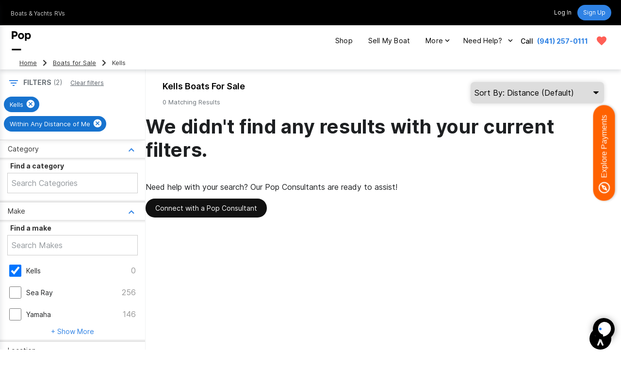

--- FILE ---
content_type: text/css; charset=UTF-8
request_url: https://www.popsells.com/_next/static/css/74c71e12c690abf2.css
body_size: 1019
content:
.search_suggestion_link_container__Epflp{margin:25px 0}.search_suggestion_link_suggestion_header__ejGyk{flex:0 1 100%;text-align:center;color:#000;font-size:18px;line-height:18px;font-weight:600;margin:20px 0}.search_suggestion_link_link_container__qTRf7{display:grid;grid-template-columns:repeat(auto-fit,minmax(350px,1fr));grid-gap:3px;gap:3px;place-items:center left}.search_suggestion_link_link_item__eAAaX{flex:1 1;margin:8px 25px;color:black!important;text-decoration:underline;text-align:left}.search_suggestion_link_link_item__eAAaX:hover{color:rgb(17,85,204)!important}.accordion_pop_jump_link__u0x47{display:flex;justify-content:center;flex-wrap:wrap}.accordion_pop_jump_link__u0x47 a{font-size:12px;margin:2px 5px;letter-spacing:-.2px;text-decoration:underline}.accordion_pop_model_description___1yVC{margin:1%;font-size:14px;font-weight:400;line-height:1.5}.accordion_acc_overview_top_sec__MI0Rn{display:flex;flex-wrap:wrap;justify-content:flex-start;margin:0;padding:8px;background-color:#f5f6f7;border-radius:4px;font-size:14px;line-height:20px}.accordion_accordion__IUwv9{margin:0 -24px;border-top:1px solid rgba(0,0,0,.1)}.accordion_accordion__IUwv9 h3{font-size:16px;font-weight:400!important;padding:10px 0;color:#000}.accordion_acc_overview_middle_sec__7saAg{padding:0 24px}.accordion_accordion_content__KaupS{max-height:0;overflow:hidden}.accordion_accordion__IUwv9.accordion_open__J9HrU svg{transform:rotate(-180deg);transition:transform .3s ease-in-out}.accordion_accordion__IUwv9.accordion_open__J9HrU .accordion_accordion_content__KaupS{max-height:10000px;transition:max-height .5s ease-in;overflow-x:visible}.accordion_accordion_content_data__S71M9{font-size:14px;margin:0 0 3%}.accordion_accordion_content_data__S71M9 a{color:black}.accordion_accordion_button__icon__hG_59{align-self:center;height:32px;min-width:32px;padding:4px;transition:all .3s ease-in-out;fill:#053361;width:32px;box-sizing:border-box}.accordion_accordion_disclosure_button__pGz58{font-weight:600;letter-spacing:normal;font-size:16px;line-height:1.5625;align-items:center;background-color:transparent;border:none;color:#000;display:flex;flex-direction:row;height:auto;justify-content:space-between;margin:0;padding:20px;text-align:left;position:relative;text-transform:none;width:100%}.accordion_accordion_disclosure_button__pGz58 h3{font-weight:600!important;letter-spacing:normal!important;font-size:16px!important;line-height:1.5625!important;color:#000!important;margin:0!important;padding:0!important}.facet_detail_display_refinement_faq___k8gW{max-width:90%;margin:0 auto}.facet_detail_display_refinement_faq_title__J2OYV{color:#000;text-align:center;font-size:18px;font-style:normal;font-weight:700;line-height:18px;margin-bottom:20px}.facet_detail_display_lis_all_content_filter_description__M6yWp{margin:0 0 20px;text-align:left;color:#000;font-size:14px;font-style:normal;font-weight:400;line-height:16px}.facet_detail_display_lis_all_content_filter_description__M6yWp a{color:#2a343d;text-decoration:underline}.facet_detail_display_lis_all_content_filter_description__M6yWp a:hover{color:black;text-decoration:underline}.facet_detail_display_facet_faq_container__HKpfZ{text-align:left}